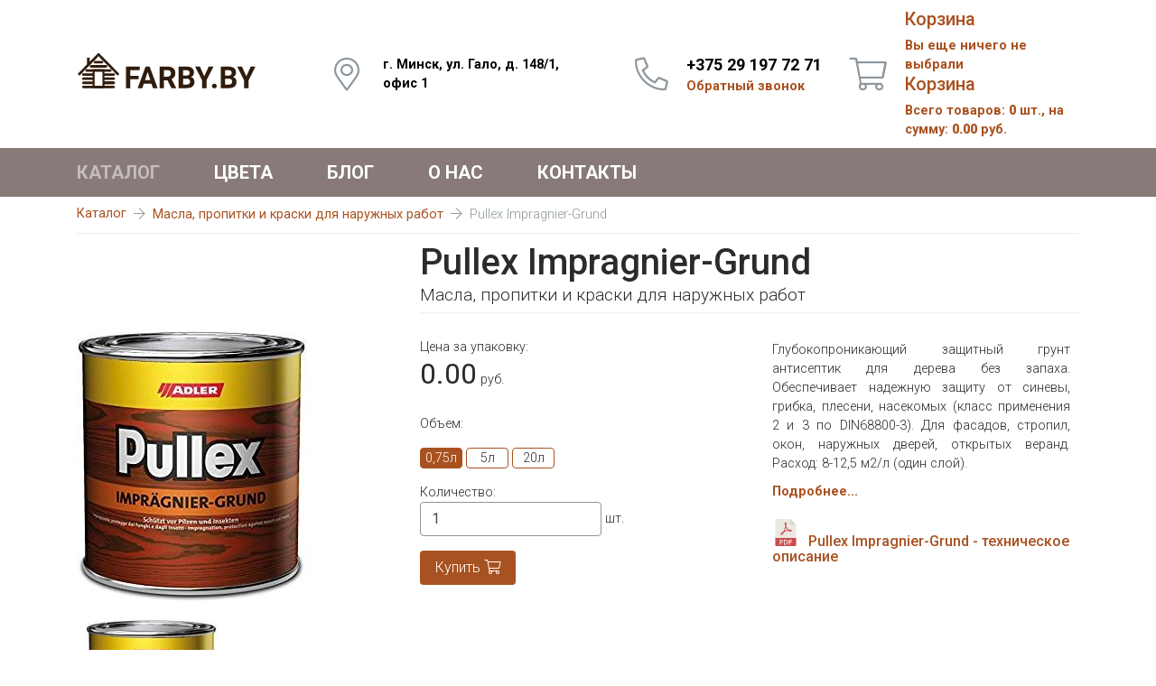

--- FILE ---
content_type: text/html; charset=UTF-8
request_url: https://farby.by/katalog/propitki-i-kraski-dlya-naruzhnyix-rabot/pullex-impragnier-grund-(farblos)
body_size: 65126
content:
<!DOCTYPE html>
<html lang="ru-RU">
<head>
    <meta charset="utf-8">
    <meta http-equiv="X-UA-Compatible" content="IE=edge">
    <meta name="viewport" content="width=device-width, initial-scale=1, shrink-to-fit=no"><!---->
    <meta name="description" content="Проверенный и надежный грунт для дерева перед покраской для наружных работ. Глубоко проникает в древесину, обеспечивая длительную защиту. Успешно используется против большинства видов плесневого грибка, водорослей и мхов.">
    <meta name="keywords" content="" />
    <meta name="yandex-verification" content="471ca415d8477bcb" />
    <base href="/" />
    <title>Грунтовка для дерева для наружных работ купить в Минске</title>
    <link rel="icon" type="image/png" href="favicon.png">
    
    <link href="https://farby.by/web/css/style.css" rel="stylesheet">

    <script src="web/js/jquery.js"></script>
    <script src="web/js/tether.min.js"></script>
    
   <!-- Yandex.Metrika counter -->
<script type="text/javascript" >
   (function(m,e,t,r,i,k,a){ m[i]=m[i]||function(){ (m[i].a=m[i].a||[]).push(arguments)};
   m[i].l=1*new Date();k=e.createElement(t),a=e.getElementsByTagName(t)[0],k.async=1,k.src=r,a.parentNode.insertBefore(k,a)})
   (window, document, "script", "https://mc.yandex.ru/metrika/tag.js", "ym");

   ym(51760892, "init", { 
        id:51760892,
        clickmap:true,
        trackLinks:true,
        accurateTrackBounce:true,
        webvisor:true
   });
</script>
<noscript><div><img src="https://mc.yandex.ru/watch/51760892" style="position:absolute; left:-9999px;" alt="" /></div></noscript>
<!-- /Yandex.Metrika counter -->
    <!-- Global site tag (gtag.js) - Google Analytics -->
    <script async src="https://www.googletagmanager.com/gtag/js?id=UA-131483598-1"></script>
    <script>
      window.dataLayer = window.dataLayer || [];
      function gtag(){ dataLayer.push(arguments);}
      gtag('js', new Date());
    
      gtag('config', 'UA-131483598-1');
    </script>
    <!--[if lt IE 9]>
    <script src="https://oss.maxcdn.com/libs/html5shiv/3.7.0/html5shiv.js"></script>
    <script src="https://oss.maxcdn.com/libs/respond.js/1.4.2/respond.min.js"></script>
    <![endif]-->
    <!-- Google Tag Manager -->
<script>(function(w,d,s,l,i){ w[l]=w[l]||[];w[l].push({ 'gtm.start':
new Date().getTime(),event:'gtm.js'});var f=d.getElementsByTagName(s)[0],
j=d.createElement(s),dl=l!='dataLayer'?'&l='+l:'';j.async=true;j.src=
'https://www.googletagmanager.com/gtm.js?id='+i+dl;f.parentNode.insertBefore(j,f);
})(window,document,'script','dataLayer','GTM-NLPH7XM');</script>
<!-- End Google Tag Manager -->
<link rel="stylesheet" href="/assets/components/minishop2/css/web/s.default.css?v=667ec14321" type="text/css" />
<link rel="stylesheet" href="/assets/components/minishop2/css/web/lib/jquery.jgrowl.min.css" type="text/css" />
<script>miniShop2Config = {"close_all_message":"\u0437\u0430\u043a\u0440\u044b\u0442\u044c \u0432\u0441\u0435","cssUrl":"\/assets\/components\/minishop2\/css\/web\/","jsUrl":"\/assets\/components\/minishop2\/js\/web\/","actionUrl":"\/assets\/components\/minishop2\/action.php","ctx":"web","price_format":[2,"."," "],"price_format_no_zeros":false,"weight_format":[3,"."," "],"weight_format_no_zeros":true};</script>
<link rel="stylesheet" href="/assets/components/msoptionsprice/css/web/default.css" type="text/css" />
<script type="text/javascript">msOptionsPriceConfig={"assetsBaseUrl":"\/assets\/","assetsUrl":"\/assets\/components\/msoptionsprice\/","actionUrl":"\/assets\/components\/msoptionsprice\/action.php","allow_zero_cost":true,"allow_zero_old_cost":true,"allow_zero_mass":true,"allow_zero_article":true,"allow_zero_count":true,"allow_remains":false,"miniShop2":{"version":"3.0.7-pl"},"ctx":"web"};</script>
<link rel="stylesheet" href="web/css/jgrowl.css" type="text/css" />
</head>
<body class="">
    <!-- Google Tag Manager (noscript) -->
<noscript><iframe src="https://www.googletagmanager.com/ns.html?id=GTM-NLPH7XM"
height="0" width="0" style="display:none;visibility:hidden"></iframe></noscript>
<!-- End Google Tag Manager (noscript) -->

<div class="header">
    <div class="container">
        <div class="row">
            <div class="col-lg-3 logo d-flex align-items-center">
                <a href="/"><img src="images/logo.svg" alt=""/></a>
                
                
                <div class="m-menu d-flex justify-content-end align-items-end hidden-md-up">
                    <button class="navbar-toggler m_info_b" type="button">
                        <i class="fal fa-info"></i>
                        <strong class="ms2_total_count _m">0</strong>
                    </button>
                    <button class="navbar-toggler" type="button" data-toggle="collapse" data-target="#navbarCollapse" aria-controls="navbarCollapse" aria-expanded="false" aria-label="Toggle navigation"><i class="fal fa-bars"></i>
                    </button>
                </div>
                
            </div>
            <div class="col-lg-9 m_info">
                <div class="row">
                    <div class="col-md-4 adres d-flex justify-content-end align-items-center">
                        
                        <div class="_map">
                            <a href="contacts">
                                <img src="images/header_map.png">
                            </a>
                        </div>
                        <i class="fal fa-map-marker-alt"></i>
                        <ul>
                            <li>г. Минск, ул. Гало, д. 148/1, офис 1</li>
                        </ul>
                    </div>
                    <div class="col-md-4 phones d-flex justify-content-end align-items-center">
                        <ul class="d-flex flex-column">
                            <li class="_phone"><a class="md-disabled" href="tel:+375 29 197 72 71" aria-disabled = "true">+375 29 197 72 71</a></li>
                            <li>
                                <a href="#" class="call_back_button" data-toggle="modal" data-target="#modal_call_back">
          Обратный звонок
        </a>
                            </li>
                        </ul>
                    </div>
                    <div class="col-md-4 cart d-flex justify-content-end align-items-center">
                        <a href="cart">
                        <div id="msMiniCart" class="">
    <div class="empty">
        <div class="h5"><i class="glyphicon glyphicon-shopping-cart"></i> Корзина</div>
        Вы еще ничего не выбрали    </div>
    <div class="not_empty">
        <div class="h5"><i class="glyphicon glyphicon-shopping-cart"></i> Корзина</div>
        Всего товаров: <strong class="ms2_total_count">0</strong> шт.,
        на сумму: <strong class="ms2_total_cost">0.00</strong> руб.    </div>
</div></a>
                    </div>
                </div>
                    
            </div>
                
        </div>
    </div>
</div>

<div class="main_menu">
    <nav class="navbar navbar-toggleable-sm navbar-inverse bg-blue mb-2">
        <div class="container">
            
            
            <div class="collapse navbar-collapse d-md-block" id="navbarCollapse">
                <ul class="nav navbar-nav mr-auto"><li class="nav-item first dropdown active"><a class="nav-link" href="katalog" >Каталог</a><div class="dropdown-menu"><ul class=""><li class="nav-item first active"><a class="nav-link" href="katalog/propitki-i-kraski-dlya-naruzhnyix-rabot" >Масла, пропитки и краски для наружных работ</a></li><li class="nav-item"><a class="nav-link" href="katalog/propitki-i-kraski-dlya-vnutrennix-rabot" >Масла и пропитки для внутренних работ</a></li><li class="nav-item"><a class="nav-link" href="katalog/shovnyij-germetik-dlya-dereva" >Шовный герметик для дерева</a></li><li class="nav-item"><a class="nav-link" href="katalog/interernyie-kraski" >Интерьерные краски</a></li><li class="nav-item"><a class="nav-link" href="katalog/fasadnyie-kraski" >Фасадные краски</a></li><li class="nav-item"><a class="nav-link" href="katalog/kleya-dlya-parketa" >Клея для паркета</a></li><li class="nav-item"><a class="nav-link" href="katalog/propitki-dlya-kamnya" >Пропитки для камня</a></li><li class="nav-item last"><a class="nav-link" href="katalog/soputstvuyushhie-tovaryi" >Сопутствующие товары</a></li></ul></div></li><li class="nav-item"><a class="nav-link" href="colors" >Цвета</a></li><li class="nav-item"><a class="nav-link" href="blog" >Блог</a></li><li class="nav-item"><a class="nav-link" href="o-nas" >О нас</a></li><li class="nav-item last"><a class="nav-link" href="contacts" >Контакты</a></li></ul>
            </div>
        </div>
    </nav>
</div>


<div class="container">
    <ol class="breadcrumb"><li class="breadcrumb-item"><a href="katalog">Каталог</a></li><li class="breadcrumb-item"><a href="katalog/propitki-i-kraski-dlya-naruzhnyix-rabot">Масла, пропитки и краски для наружных работ</a></li><li class="breadcrumb-item active">Pullex Impragnier-Grund</li></ol>
</div>


<div class="container">
    
<div id="msProduct" class="">
    <div class="row">
        <div class="col-md-4"></div>
        <div class="col-md-8">
            <div class="_h1">
                <h1>Pullex Impragnier-Grund</h1>
                <div class="_descr">Масла, пропитки и краски для наружных работ</div>
            </div>
        </div>
    </div>
        
    <form class="form-horizontal ms2_form msoptionsprice-product" method="post">
    
    <div class="row">
        <div class="col-md-4">
            <div id="msGallery">
    
            <div class="slider-for">
                            <a href="/images/products/32/pullex-impragnier-grund2.jpg" data-fancybox="images" data-caption="Pullex Impragnier-Grund">
                    <img src="/images/products/32/w420/pullex-impragnier-grund2.jpg" alt="Антисептик для дерева Pullex Impragnier Grund" title="">
                </a>
                    </div>
        
    
     
        <div class="slider-nav">
                                <img src="/images/products/32/w150/pullex-impragnier-grund2.jpg" alt="Антисептик для дерева Pullex Impragnier Grund" title="">
                    </div>
        
</div>
        </div>
        <div class="col-md-4">
            
            
                <input type="hidden" name="id" value="32"/>
                
                <div class="form-group">
                    <div class="form-control-static">
                        Цена за упаковку: <br>
                        <span class='msoptionsprice-cost msoptionsprice-32'>0.00</span> 
                        руб.
                        
                        
                    </div>
                </div>
                
                
                
                                
                <div class="mb-3">
                    <div class="">Объем:</div>
                        <div class="mt-3">
        <div class="_op_radio">
                                    <input checked name="options[size]" id="option_0,75л_32" type="radio" value="0,75л">
                    <label for="option_0,75л_32">0,75л</label>
                                    <input  name="options[size]" id="option_5л_32" type="radio" value="5л">
                    <label for="option_5л_32">5л</label>
                                    <input  name="options[size]" id="option_20л_32" type="radio" value="20л">
                    <label for="option_20л_32">20л</label>
                        </div>
    </div>

                    
                </div>
                
                                
                    
                <div class="form-group form-inline">
                    <div class="">
                        <div class="">Количество:</div>
                        <input type="number" name="count" id="product_price" class="input-sm form-control" value="1"/>
                        шт.
                    </div>
                </div>
                
                <div class="form-group">
                    <div class="col-md-offset-2">
                        <button type="submit" class="btn btn-red" name="ms2_action" value="cart/add">
                            Купить <i class="fal fa-shopping-cart"></i>
                        </button>
                    </div>
                </div>
            
            
            
            
        </div>
        <div class="col-md-4">
            <div class="_block">
                <div class="_text">
                    Глубокопроникающий защитный грунт антисептик для дерева без запаха. Обеспечивает надежную защиту от синевы, грибка, плесени, насекомых (класс применения 2 и 3 по DIN68800-3). Для фасадов, стропил, окон, наружных дверей, открытых веранд. Расход: 8-12,5 м2/л (один слой).
                    <div class="_readmore">
                        <a class="ya" href="#descr">Подробнее...</a>
                    </div>
                </div>
                
                <div class="_download">
                    <h6 class="_item"><a target="_blanck" href="files/32_1ecb53.pdf"><i class="_pdf"><img src="images/pdf.svg"></i>Pullex Impragnier-Grund - техническое описание</a></h6>
                </div>
            </div>
        </div>
    </div>
    
    <div class="tads">
        <!-- Nav tabs -->
        <ul class="nav nav-tabs" role="tablist">
          <li class="nav-item">
            <a class="nav-link active" data-toggle="tab" href="#descr" role="tab">Описание</a>
          </li>
          
          
          
          <li class="nav-item">
            <a class="nav-link" data-toggle="tab" href="#dock" role="tab">Документация</a>
          </li>
        </ul>
        
        <!-- Tab panes -->
        <div class="tab-content">
            <div class="tab-pane active" id="descr" role="tabpanel">
                <table class="article-card">
<tbody>
<tr>
<td class="descr">Описание продукта</td>
<td>Проверенное и надежное средство для защиты древесины. Грунт глубоко проникает в структуру древесины, обеспечивая длительную защиту. Успешно используется против большинства видов плесневого грибка, водорослей и мхов.</td>
</tr>
<tr>
<td class="descr">Особые свойства</td>
<td class="text-value">
<ul>
<li>Защита от синевы и древесного грибка;</li>
<li>Активная защита против грибка, водорослей и мхов;</li>
<li>Профилактическая защита от насекомых;</li>
<li>Выравнивает впитывающую способность древесины;</li>
<li>Улучшает качество финишного лакокрасочного покрытия;</li>
<li>Глубоко проникает в древесину;</li>
<li>Обладает слабым запахом;</li>
<li>Легкое нанесение, не образует подтеков;</li>
<li>Увеличивает срок службы покрытия;</li>
<li>Надежная и длительная защита как на неповрежденной древесине, так и на древесине уже подверженной биологическому заражению (напр., синевой);</li>
</ul>
</td>
</tr>
<tr>
<td class="descr">Сфера применения</td>
<td class="text-value">
<ul>
<li>Деревянные дома;</li>
<li>Навесы;</li>
<li>Деревянные панели;</li>
<li>Обшивка;</li>
<li>Балконы;</li>
<li>Стропильные конструкции;</li>
<li>Деревянные заборы:</li>
<li>Окна, входные двери, и т.д.</li>
<li>Внутренняя отделка: стропильные конструкции.</li>
</ul>
</td>
</tr>
<tr>
<td class="descr">Высыхание</td>
<td class="text-value">
<p>Время высыхания до нанесения следующего слоя 12 часов при температуре помещения +20 °С</p>
</td>
</tr>
<tr>
<td class="descr">Расход</td>
<td class="text-value">Расход продукта зависит от способа нанесения, впитывающей способности древесины, а также от степени шлифовки основания. Расход продукта составляет примерно 80-125 мл/м<span>2</span>. Что соответствует выработке из 1 литра продукта 8-12 м<span>2</span> за каждый слой.</td>
</tr>
<tr>
<td class="descr">Способ нанесения</td>
<td class="text-value">
<p>Продукт наносится кистью, методом окунания или облива.</p>
</td>
</tr>
</tbody>
</table>
                
                
            </div>
            <div class="tab-pane" id="colors" role="tabpanel">
              
              <div class="form-group">
    <div class="colors_select row">
        <div class="_item col-md-3 col-6">
    <div class="control-label" data-toggle="modal" data-target="#1">
        
        <img src="images/colors/3/Бесцветный.jpg" alt="Бесцветный">
        <div class="_name">Бесцветный</div>
        
    </div>
    
    <div class="modals">
        <div class="modal csel fade" id="1" tabindex="-1" role="dialog" aria-hidden="true">
          <div class="modal-dialog" role="document">
            <div class="modal-content">
              <div class="modal-header">
                <button type="button" class="close" data-dismiss="modal" aria-label="Close">
                  <span class="fal fa-times" aria-hidden="true"></span>
                </button>
              </div>
              <div class="modal-body">
                
                <img src="images/colors/3/Бесцветный.jpg" alt="Бесцветный">
                <div class="modal-title h5">Бесцветный</div>
                
                <div class="_select">
    <label  data-color_name="Бесцветный" class="control-label" for="option_tab_1">
        <img class="d-none" src="images/colors/3/Бесцветный.jpg" alt="Бесцветный">
        <input name="color_ch" id="option_tab_1" value="Бесцветный" type="radio"><br>
        <span class="btn btn-red">Выбрать</span>
    </label>
</div>
                
              </div>
            </div>
          </div>
        </div>
    </div>
    
</div><div class="_item col-md-3 col-6">
    <div class="control-label" data-toggle="modal" data-target="#25">
        
        <img src="images/colors/3/LW_06_1_Kalkweiss.jpg" alt="LW 06/1 Kalkweiss">
        <div class="_name">LW 06/1 Kalkweiss</div>
        
    </div>
    
    <div class="modals">
        <div class="modal csel fade" id="25" tabindex="-1" role="dialog" aria-hidden="true">
          <div class="modal-dialog" role="document">
            <div class="modal-content">
              <div class="modal-header">
                <button type="button" class="close" data-dismiss="modal" aria-label="Close">
                  <span class="fal fa-times" aria-hidden="true"></span>
                </button>
              </div>
              <div class="modal-body">
                
                <img src="images/colors/3/LW_06_1_Kalkweiss.jpg" alt="LW 06/1 Kalkweiss">
                <div class="modal-title h5">LW 06/1 Kalkweiss</div>
                
                <div class="_select">
    <label  data-color_name="LW 06/1 Kalkweiss" class="control-label" for="option_tab_25">
        <img class="d-none" src="images/colors/3/LW_06_1_Kalkweiss.jpg" alt="LW 06/1 Kalkweiss">
        <input name="color_ch" id="option_tab_25" value="LW 06/1 Kalkweiss" type="radio"><br>
        <span class="btn btn-red">Выбрать</span>
    </label>
</div>
                
              </div>
            </div>
          </div>
        </div>
    </div>
    
</div><div class="_item col-md-3 col-6">
    <div class="control-label" data-toggle="modal" data-target="#24">
        
        <img src="images/colors/3/ST-06-1-Weisser-Tiger.jpg" alt="ST 06/1 Weisser Tiger">
        <div class="_name">ST 06/1 Weisser Tiger</div>
        
    </div>
    
    <div class="modals">
        <div class="modal csel fade" id="24" tabindex="-1" role="dialog" aria-hidden="true">
          <div class="modal-dialog" role="document">
            <div class="modal-content">
              <div class="modal-header">
                <button type="button" class="close" data-dismiss="modal" aria-label="Close">
                  <span class="fal fa-times" aria-hidden="true"></span>
                </button>
              </div>
              <div class="modal-body">
                
                <img src="images/colors/3/ST-06-1-Weisser-Tiger.jpg" alt="ST 06/1 Weisser Tiger">
                <div class="modal-title h5">ST 06/1 Weisser Tiger</div>
                
                <div class="_select">
    <label  data-color_name="ST 06/1 Weisser Tiger" class="control-label" for="option_tab_24">
        <img class="d-none" src="images/colors/3/ST-06-1-Weisser-Tiger.jpg" alt="ST 06/1 Weisser Tiger">
        <input name="color_ch" id="option_tab_24" value="ST 06/1 Weisser Tiger" type="radio"><br>
        <span class="btn btn-red">Выбрать</span>
    </label>
</div>
                
              </div>
            </div>
          </div>
        </div>
    </div>
    
</div><div class="_item col-md-3 col-6">
    <div class="control-label" data-toggle="modal" data-target="#2">
        
        <img src="images/colors/3/st_01_1_sunsun.jpg" alt="ST 01/1 SunSun">
        <div class="_name">ST 01/1 SunSun</div>
        
    </div>
    
    <div class="modals">
        <div class="modal csel fade" id="2" tabindex="-1" role="dialog" aria-hidden="true">
          <div class="modal-dialog" role="document">
            <div class="modal-content">
              <div class="modal-header">
                <button type="button" class="close" data-dismiss="modal" aria-label="Close">
                  <span class="fal fa-times" aria-hidden="true"></span>
                </button>
              </div>
              <div class="modal-body">
                
                <img src="images/colors/3/st_01_1_sunsun.jpg" alt="ST 01/1 SunSun">
                <div class="modal-title h5">ST 01/1 SunSun</div>
                
                <div class="_select">
    <label  data-color_name="ST 01/1 SunSun" class="control-label" for="option_tab_2">
        <img class="d-none" src="images/colors/3/st_01_1_sunsun.jpg" alt="ST 01/1 SunSun">
        <input name="color_ch" id="option_tab_2" value="ST 01/1 SunSun" type="radio"><br>
        <span class="btn btn-red">Выбрать</span>
    </label>
</div>
                
              </div>
            </div>
          </div>
        </div>
    </div>
    
</div><div class="_item col-md-3 col-6">
    <div class="control-label" data-toggle="modal" data-target="#3">
        
        <img src="images/colors/3/lw_01_1_weide.jpg" alt="LW 01/1 Weide">
        <div class="_name">LW 01/1 Weide</div>
        
    </div>
    
    <div class="modals">
        <div class="modal csel fade" id="3" tabindex="-1" role="dialog" aria-hidden="true">
          <div class="modal-dialog" role="document">
            <div class="modal-content">
              <div class="modal-header">
                <button type="button" class="close" data-dismiss="modal" aria-label="Close">
                  <span class="fal fa-times" aria-hidden="true"></span>
                </button>
              </div>
              <div class="modal-body">
                
                <img src="images/colors/3/lw_01_1_weide.jpg" alt="LW 01/1 Weide">
                <div class="modal-title h5">LW 01/1 Weide</div>
                
                <div class="_select">
    <label  data-color_name="LW 01/1 Weide" class="control-label" for="option_tab_3">
        <img class="d-none" src="images/colors/3/lw_01_1_weide.jpg" alt="LW 01/1 Weide">
        <input name="color_ch" id="option_tab_3" value="LW 01/1 Weide" type="radio"><br>
        <span class="btn btn-red">Выбрать</span>
    </label>
</div>
                
              </div>
            </div>
          </div>
        </div>
    </div>
    
</div><div class="_item col-md-3 col-6">
    <div class="control-label" data-toggle="modal" data-target="#28">
        
        <img src="images/colors/3/ST-01_4_Lockenkopf.jpg" alt="ST 01/4 Lockenkopf">
        <div class="_name">ST 01/4 Lockenkopf</div>
        
    </div>
    
    <div class="modals">
        <div class="modal csel fade" id="28" tabindex="-1" role="dialog" aria-hidden="true">
          <div class="modal-dialog" role="document">
            <div class="modal-content">
              <div class="modal-header">
                <button type="button" class="close" data-dismiss="modal" aria-label="Close">
                  <span class="fal fa-times" aria-hidden="true"></span>
                </button>
              </div>
              <div class="modal-body">
                
                <img src="images/colors/3/ST-01_4_Lockenkopf.jpg" alt="ST 01/4 Lockenkopf">
                <div class="modal-title h5">ST 01/4 Lockenkopf</div>
                
                <div class="_select">
    <label  data-color_name="ST 01/4 Lockenkopf" class="control-label" for="option_tab_28">
        <img class="d-none" src="images/colors/3/ST-01_4_Lockenkopf.jpg" alt="ST 01/4 Lockenkopf">
        <input name="color_ch" id="option_tab_28" value="ST 01/4 Lockenkopf" type="radio"><br>
        <span class="btn btn-red">Выбрать</span>
    </label>
</div>
                
              </div>
            </div>
          </div>
        </div>
    </div>
    
</div><div class="_item col-md-3 col-6">
    <div class="control-label" data-toggle="modal" data-target="#5">
        
        <img src="images/colors/3/lw_01_3_larche.jpg" alt="LW 01/3 Larche">
        <div class="_name">LW 01/3 Larche</div>
        
    </div>
    
    <div class="modals">
        <div class="modal csel fade" id="5" tabindex="-1" role="dialog" aria-hidden="true">
          <div class="modal-dialog" role="document">
            <div class="modal-content">
              <div class="modal-header">
                <button type="button" class="close" data-dismiss="modal" aria-label="Close">
                  <span class="fal fa-times" aria-hidden="true"></span>
                </button>
              </div>
              <div class="modal-body">
                
                <img src="images/colors/3/lw_01_3_larche.jpg" alt="LW 01/3 Larche">
                <div class="modal-title h5">LW 01/3 Larche</div>
                
                <div class="_select">
    <label  data-color_name="LW 01/3 Larche" class="control-label" for="option_tab_5">
        <img class="d-none" src="images/colors/3/lw_01_3_larche.jpg" alt="LW 01/3 Larche">
        <input name="color_ch" id="option_tab_5" value="LW 01/3 Larche" type="radio"><br>
        <span class="btn btn-red">Выбрать</span>
    </label>
</div>
                
              </div>
            </div>
          </div>
        </div>
    </div>
    
</div><div class="_item col-md-3 col-6">
    <div class="control-label" data-toggle="modal" data-target="#4">
        
        <img src="images/colors/3/lw_01_2_eiche.jpg" alt="LW 01/2 Eiche">
        <div class="_name">LW 01/2 Eiche</div>
        
    </div>
    
    <div class="modals">
        <div class="modal csel fade" id="4" tabindex="-1" role="dialog" aria-hidden="true">
          <div class="modal-dialog" role="document">
            <div class="modal-content">
              <div class="modal-header">
                <button type="button" class="close" data-dismiss="modal" aria-label="Close">
                  <span class="fal fa-times" aria-hidden="true"></span>
                </button>
              </div>
              <div class="modal-body">
                
                <img src="images/colors/3/lw_01_2_eiche.jpg" alt="LW 01/2 Eiche">
                <div class="modal-title h5">LW 01/2 Eiche</div>
                
                <div class="_select">
    <label  data-color_name="LW 01/2 Eiche" class="control-label" for="option_tab_4">
        <img class="d-none" src="images/colors/3/lw_01_2_eiche.jpg" alt="LW 01/2 Eiche">
        <input name="color_ch" id="option_tab_4" value="LW 01/2 Eiche" type="radio"><br>
        <span class="btn btn-red">Выбрать</span>
    </label>
</div>
                
              </div>
            </div>
          </div>
        </div>
    </div>
    
</div><div class="_item col-md-3 col-6">
    <div class="control-label" data-toggle="modal" data-target="#6">
        
        <img src="images/colors/3/lw_01_4_kiefer.jpg" alt="LW 01/4 Kiefer">
        <div class="_name">LW 01/4 Kiefer</div>
        
    </div>
    
    <div class="modals">
        <div class="modal csel fade" id="6" tabindex="-1" role="dialog" aria-hidden="true">
          <div class="modal-dialog" role="document">
            <div class="modal-content">
              <div class="modal-header">
                <button type="button" class="close" data-dismiss="modal" aria-label="Close">
                  <span class="fal fa-times" aria-hidden="true"></span>
                </button>
              </div>
              <div class="modal-body">
                
                <img src="images/colors/3/lw_01_4_kiefer.jpg" alt="LW 01/4 Kiefer">
                <div class="modal-title h5">LW 01/4 Kiefer</div>
                
                <div class="_select">
    <label  data-color_name="LW 01/4 Kiefer" class="control-label" for="option_tab_6">
        <img class="d-none" src="images/colors/3/lw_01_4_kiefer.jpg" alt="LW 01/4 Kiefer">
        <input name="color_ch" id="option_tab_6" value="LW 01/4 Kiefer" type="radio"><br>
        <span class="btn btn-red">Выбрать</span>
    </label>
</div>
                
              </div>
            </div>
          </div>
        </div>
    </div>
    
</div><div class="_item col-md-3 col-6">
    <div class="control-label" data-toggle="modal" data-target="#7">
        
        <img src="images/colors/3/LW015Teak.png" alt="LW 01/5 Teak">
        <div class="_name">LW 01/5 Teak</div>
        
    </div>
    
    <div class="modals">
        <div class="modal csel fade" id="7" tabindex="-1" role="dialog" aria-hidden="true">
          <div class="modal-dialog" role="document">
            <div class="modal-content">
              <div class="modal-header">
                <button type="button" class="close" data-dismiss="modal" aria-label="Close">
                  <span class="fal fa-times" aria-hidden="true"></span>
                </button>
              </div>
              <div class="modal-body">
                
                <img src="images/colors/3/LW015Teak.png" alt="LW 01/5 Teak">
                <div class="modal-title h5">LW 01/5 Teak</div>
                
                <div class="_select">
    <label  data-color_name="LW 01/5 Teak" class="control-label" for="option_tab_7">
        <img class="d-none" src="images/colors/3/LW015Teak.png" alt="LW 01/5 Teak">
        <input name="color_ch" id="option_tab_7" value="LW 01/5 Teak" type="radio"><br>
        <span class="btn btn-red">Выбрать</span>
    </label>
</div>
                
              </div>
            </div>
          </div>
        </div>
    </div>
    
</div><div class="_item col-md-3 col-6">
    <div class="control-label" data-toggle="modal" data-target="#8">
        
        <img src="images/colors/3/50559_Kastanie.jpg" alt="50559 Kastanie">
        <div class="_name">50559 Kastanie</div>
        
    </div>
    
    <div class="modals">
        <div class="modal csel fade" id="8" tabindex="-1" role="dialog" aria-hidden="true">
          <div class="modal-dialog" role="document">
            <div class="modal-content">
              <div class="modal-header">
                <button type="button" class="close" data-dismiss="modal" aria-label="Close">
                  <span class="fal fa-times" aria-hidden="true"></span>
                </button>
              </div>
              <div class="modal-body">
                
                <img src="images/colors/3/50559_Kastanie.jpg" alt="50559 Kastanie">
                <div class="modal-title h5">50559 Kastanie</div>
                
                <div class="_select">
    <label  data-color_name="50559 Kastanie" class="control-label" for="option_tab_8">
        <img class="d-none" src="images/colors/3/50559_Kastanie.jpg" alt="50559 Kastanie">
        <input name="color_ch" id="option_tab_8" value="50559 Kastanie" type="radio"><br>
        <span class="btn btn-red">Выбрать</span>
    </label>
</div>
                
              </div>
            </div>
          </div>
        </div>
    </div>
    
</div><div class="_item col-md-3 col-6">
    <div class="control-label" data-toggle="modal" data-target="#27">
        
        <img src="images/colors/3/ST-03_4_Yoga.jpg" alt="ST 03/4 Yoga">
        <div class="_name">ST 03/4 Yoga</div>
        
    </div>
    
    <div class="modals">
        <div class="modal csel fade" id="27" tabindex="-1" role="dialog" aria-hidden="true">
          <div class="modal-dialog" role="document">
            <div class="modal-content">
              <div class="modal-header">
                <button type="button" class="close" data-dismiss="modal" aria-label="Close">
                  <span class="fal fa-times" aria-hidden="true"></span>
                </button>
              </div>
              <div class="modal-body">
                
                <img src="images/colors/3/ST-03_4_Yoga.jpg" alt="ST 03/4 Yoga">
                <div class="modal-title h5">ST 03/4 Yoga</div>
                
                <div class="_select">
    <label  data-color_name="ST 03/4 Yoga" class="control-label" for="option_tab_27">
        <img class="d-none" src="images/colors/3/ST-03_4_Yoga.jpg" alt="ST 03/4 Yoga">
        <input name="color_ch" id="option_tab_27" value="ST 03/4 Yoga" type="radio"><br>
        <span class="btn btn-red">Выбрать</span>
    </label>
</div>
                
              </div>
            </div>
          </div>
        </div>
    </div>
    
</div><div class="_item col-md-3 col-6">
    <div class="control-label" data-toggle="modal" data-target="#9">
        
        <img src="images/colors/3/sipo_50421.jpg" alt="50560 Sipo">
        <div class="_name">50560 Sipo</div>
        
    </div>
    
    <div class="modals">
        <div class="modal csel fade" id="9" tabindex="-1" role="dialog" aria-hidden="true">
          <div class="modal-dialog" role="document">
            <div class="modal-content">
              <div class="modal-header">
                <button type="button" class="close" data-dismiss="modal" aria-label="Close">
                  <span class="fal fa-times" aria-hidden="true"></span>
                </button>
              </div>
              <div class="modal-body">
                
                <img src="images/colors/3/sipo_50421.jpg" alt="50560 Sipo">
                <div class="modal-title h5">50560 Sipo</div>
                
                <div class="_select">
    <label  data-color_name="50560 Sipo" class="control-label" for="option_tab_9">
        <img class="d-none" src="images/colors/3/sipo_50421.jpg" alt="50560 Sipo">
        <input name="color_ch" id="option_tab_9" value="50560 Sipo" type="radio"><br>
        <span class="btn btn-red">Выбрать</span>
    </label>
</div>
                
              </div>
            </div>
          </div>
        </div>
    </div>
    
</div><div class="_item col-md-3 col-6">
    <div class="control-label" data-toggle="modal" data-target="#10">
        
        <img src="images/colors/3/lw_02_3_nuss_1.jpg" alt="LW 02/3 Nuss">
        <div class="_name">LW 02/3 Nuss</div>
        
    </div>
    
    <div class="modals">
        <div class="modal csel fade" id="10" tabindex="-1" role="dialog" aria-hidden="true">
          <div class="modal-dialog" role="document">
            <div class="modal-content">
              <div class="modal-header">
                <button type="button" class="close" data-dismiss="modal" aria-label="Close">
                  <span class="fal fa-times" aria-hidden="true"></span>
                </button>
              </div>
              <div class="modal-body">
                
                <img src="images/colors/3/lw_02_3_nuss_1.jpg" alt="LW 02/3 Nuss">
                <div class="modal-title h5">LW 02/3 Nuss</div>
                
                <div class="_select">
    <label  data-color_name="LW 02/3 Nuss" class="control-label" for="option_tab_10">
        <img class="d-none" src="images/colors/3/lw_02_3_nuss_1.jpg" alt="LW 02/3 Nuss">
        <input name="color_ch" id="option_tab_10" value="LW 02/3 Nuss" type="radio"><br>
        <span class="btn btn-red">Выбрать</span>
    </label>
</div>
                
              </div>
            </div>
          </div>
        </div>
    </div>
    
</div><div class="_item col-md-3 col-6">
    <div class="control-label" data-toggle="modal" data-target="#11">
        
        <img src="images/colors/3/lw_02_4_palisander.jpg" alt="LW 02/4 Palisander">
        <div class="_name">LW 02/4 Palisander</div>
        
    </div>
    
    <div class="modals">
        <div class="modal csel fade" id="11" tabindex="-1" role="dialog" aria-hidden="true">
          <div class="modal-dialog" role="document">
            <div class="modal-content">
              <div class="modal-header">
                <button type="button" class="close" data-dismiss="modal" aria-label="Close">
                  <span class="fal fa-times" aria-hidden="true"></span>
                </button>
              </div>
              <div class="modal-body">
                
                <img src="images/colors/3/lw_02_4_palisander.jpg" alt="LW 02/4 Palisander">
                <div class="modal-title h5">LW 02/4 Palisander</div>
                
                <div class="_select">
    <label  data-color_name="LW 02/4 Palisander" class="control-label" for="option_tab_11">
        <img class="d-none" src="images/colors/3/lw_02_4_palisander.jpg" alt="LW 02/4 Palisander">
        <input name="color_ch" id="option_tab_11" value="LW 02/4 Palisander" type="radio"><br>
        <span class="btn btn-red">Выбрать</span>
    </label>
</div>
                
              </div>
            </div>
          </div>
        </div>
    </div>
    
</div><div class="_item col-md-3 col-6">
    <div class="control-label" data-toggle="modal" data-target="#12">
        
        <img src="images/colors/3/LW032Gallery.png" alt="LW 03/2 Gallery">
        <div class="_name">LW 03/2 Gallery</div>
        
    </div>
    
    <div class="modals">
        <div class="modal csel fade" id="12" tabindex="-1" role="dialog" aria-hidden="true">
          <div class="modal-dialog" role="document">
            <div class="modal-content">
              <div class="modal-header">
                <button type="button" class="close" data-dismiss="modal" aria-label="Close">
                  <span class="fal fa-times" aria-hidden="true"></span>
                </button>
              </div>
              <div class="modal-body">
                
                <img src="images/colors/3/LW032Gallery.png" alt="LW 03/2 Gallery">
                <div class="modal-title h5">LW 03/2 Gallery</div>
                
                <div class="_select">
    <label  data-color_name="LW 03/2 Gallery" class="control-label" for="option_tab_12">
        <img class="d-none" src="images/colors/3/LW032Gallery.png" alt="LW 03/2 Gallery">
        <input name="color_ch" id="option_tab_12" value="LW 03/2 Gallery" type="radio"><br>
        <span class="btn btn-red">Выбрать</span>
    </label>
</div>
                
              </div>
            </div>
          </div>
        </div>
    </div>
    
</div><div class="_item col-md-3 col-6">
    <div class="control-label" data-toggle="modal" data-target="#13">
        
        <img src="images/colors/3/afzelia_50422.jpg" alt="50561 Afzelia">
        <div class="_name">50561 Afzelia</div>
        
    </div>
    
    <div class="modals">
        <div class="modal csel fade" id="13" tabindex="-1" role="dialog" aria-hidden="true">
          <div class="modal-dialog" role="document">
            <div class="modal-content">
              <div class="modal-header">
                <button type="button" class="close" data-dismiss="modal" aria-label="Close">
                  <span class="fal fa-times" aria-hidden="true"></span>
                </button>
              </div>
              <div class="modal-body">
                
                <img src="images/colors/3/afzelia_50422.jpg" alt="50561 Afzelia">
                <div class="modal-title h5">50561 Afzelia</div>
                
                <div class="_select">
    <label  data-color_name="50561 Afzelia" class="control-label" for="option_tab_13">
        <img class="d-none" src="images/colors/3/afzelia_50422.jpg" alt="50561 Afzelia">
        <input name="color_ch" id="option_tab_13" value="50561 Afzelia" type="radio"><br>
        <span class="btn btn-red">Выбрать</span>
    </label>
</div>
                
              </div>
            </div>
          </div>
        </div>
    </div>
    
</div><div class="_item col-md-3 col-6">
    <div class="control-label" data-toggle="modal" data-target="#29">
        
        <img src="images/colors/3/ST-05_1_Rennmaus.jpg" alt="ST 05/1 Rennmaus">
        <div class="_name">ST 05/1 Rennmaus</div>
        
    </div>
    
    <div class="modals">
        <div class="modal csel fade" id="29" tabindex="-1" role="dialog" aria-hidden="true">
          <div class="modal-dialog" role="document">
            <div class="modal-content">
              <div class="modal-header">
                <button type="button" class="close" data-dismiss="modal" aria-label="Close">
                  <span class="fal fa-times" aria-hidden="true"></span>
                </button>
              </div>
              <div class="modal-body">
                
                <img src="images/colors/3/ST-05_1_Rennmaus.jpg" alt="ST 05/1 Rennmaus">
                <div class="modal-title h5">ST 05/1 Rennmaus</div>
                
                <div class="_select">
    <label  data-color_name="ST 05/1 Rennmaus" class="control-label" for="option_tab_29">
        <img class="d-none" src="images/colors/3/ST-05_1_Rennmaus.jpg" alt="ST 05/1 Rennmaus">
        <input name="color_ch" id="option_tab_29" value="ST 05/1 Rennmaus" type="radio"><br>
        <span class="btn btn-red">Выбрать</span>
    </label>
</div>
                
              </div>
            </div>
          </div>
        </div>
    </div>
    
</div><div class="_item col-md-3 col-6">
    <div class="control-label" data-toggle="modal" data-target="#30">
        
        <img src="images/colors/3/ST-09_2_Cornflakes.jpg" alt="ST 09/2 Cornflakes">
        <div class="_name">ST 09/2 Cornflakes</div>
        
    </div>
    
    <div class="modals">
        <div class="modal csel fade" id="30" tabindex="-1" role="dialog" aria-hidden="true">
          <div class="modal-dialog" role="document">
            <div class="modal-content">
              <div class="modal-header">
                <button type="button" class="close" data-dismiss="modal" aria-label="Close">
                  <span class="fal fa-times" aria-hidden="true"></span>
                </button>
              </div>
              <div class="modal-body">
                
                <img src="images/colors/3/ST-09_2_Cornflakes.jpg" alt="ST 09/2 Cornflakes">
                <div class="modal-title h5">ST 09/2 Cornflakes</div>
                
                <div class="_select">
    <label  data-color_name="ST 09/2 Cornflakes" class="control-label" for="option_tab_30">
        <img class="d-none" src="images/colors/3/ST-09_2_Cornflakes.jpg" alt="ST 09/2 Cornflakes">
        <input name="color_ch" id="option_tab_30" value="ST 09/2 Cornflakes" type="radio"><br>
        <span class="btn btn-red">Выбрать</span>
    </label>
</div>
                
              </div>
            </div>
          </div>
        </div>
    </div>
    
</div><div class="_item col-md-3 col-6">
    <div class="control-label" data-toggle="modal" data-target="#19">
        
        <img src="images/colors/3/st_06_5_nomade.jpg" alt="ST 06/5 Nomade">
        <div class="_name">ST 06/5 Nomade</div>
        
    </div>
    
    <div class="modals">
        <div class="modal csel fade" id="19" tabindex="-1" role="dialog" aria-hidden="true">
          <div class="modal-dialog" role="document">
            <div class="modal-content">
              <div class="modal-header">
                <button type="button" class="close" data-dismiss="modal" aria-label="Close">
                  <span class="fal fa-times" aria-hidden="true"></span>
                </button>
              </div>
              <div class="modal-body">
                
                <img src="images/colors/3/st_06_5_nomade.jpg" alt="ST 06/5 Nomade">
                <div class="modal-title h5">ST 06/5 Nomade</div>
                
                <div class="_select">
    <label  data-color_name="ST 06/5 Nomade" class="control-label" for="option_tab_19">
        <img class="d-none" src="images/colors/3/st_06_5_nomade.jpg" alt="ST 06/5 Nomade">
        <input name="color_ch" id="option_tab_19" value="ST 06/5 Nomade" type="radio"><br>
        <span class="btn btn-red">Выбрать</span>
    </label>
</div>
                
              </div>
            </div>
          </div>
        </div>
    </div>
    
</div><div class="_item col-md-3 col-6">
    <div class="control-label" data-toggle="modal" data-target="#22">
        
        <img src="images/colors/3/ST-04-2-Prinzessin-Leia.jpg" alt="ST 04/2 Prinzessin Leia">
        <div class="_name">ST 04/2 Prinzessin Leia</div>
        
    </div>
    
    <div class="modals">
        <div class="modal csel fade" id="22" tabindex="-1" role="dialog" aria-hidden="true">
          <div class="modal-dialog" role="document">
            <div class="modal-content">
              <div class="modal-header">
                <button type="button" class="close" data-dismiss="modal" aria-label="Close">
                  <span class="fal fa-times" aria-hidden="true"></span>
                </button>
              </div>
              <div class="modal-body">
                
                <img src="images/colors/3/ST-04-2-Prinzessin-Leia.jpg" alt="ST 04/2 Prinzessin Leia">
                <div class="modal-title h5">ST 04/2 Prinzessin Leia</div>
                
                <div class="_select">
    <label  data-color_name="ST 04/2 Prinzessin Leia" class="control-label" for="option_tab_22">
        <img class="d-none" src="images/colors/3/ST-04-2-Prinzessin-Leia.jpg" alt="ST 04/2 Prinzessin Leia">
        <input name="color_ch" id="option_tab_22" value="ST 04/2 Prinzessin Leia" type="radio"><br>
        <span class="btn btn-red">Выбрать</span>
    </label>
</div>
                
              </div>
            </div>
          </div>
        </div>
    </div>
    
</div><div class="_item col-md-3 col-6">
    <div class="control-label" data-toggle="modal" data-target="#18">
        
        <img src="images/colors/3/ST041Spok.png" alt="ST 04/1 Spok">
        <div class="_name">ST 04/1 Spok</div>
        
    </div>
    
    <div class="modals">
        <div class="modal csel fade" id="18" tabindex="-1" role="dialog" aria-hidden="true">
          <div class="modal-dialog" role="document">
            <div class="modal-content">
              <div class="modal-header">
                <button type="button" class="close" data-dismiss="modal" aria-label="Close">
                  <span class="fal fa-times" aria-hidden="true"></span>
                </button>
              </div>
              <div class="modal-body">
                
                <img src="images/colors/3/ST041Spok.png" alt="ST 04/1 Spok">
                <div class="modal-title h5">ST 04/1 Spok</div>
                
                <div class="_select">
    <label  data-color_name="ST 04/1 Spok" class="control-label" for="option_tab_18">
        <img class="d-none" src="images/colors/3/ST041Spok.png" alt="ST 04/1 Spok">
        <input name="color_ch" id="option_tab_18" value="ST 04/1 Spok" type="radio"><br>
        <span class="btn btn-red">Выбрать</span>
    </label>
</div>
                
              </div>
            </div>
          </div>
        </div>
    </div>
    
</div><div class="_item col-md-3 col-6">
    <div class="control-label" data-toggle="modal" data-target="#31">
        
        <img src="images/colors/3/ST-05_3_Kanguru.jpg" alt="ST 05/3 Kanguru">
        <div class="_name">ST 05/3 Kanguru</div>
        
    </div>
    
    <div class="modals">
        <div class="modal csel fade" id="31" tabindex="-1" role="dialog" aria-hidden="true">
          <div class="modal-dialog" role="document">
            <div class="modal-content">
              <div class="modal-header">
                <button type="button" class="close" data-dismiss="modal" aria-label="Close">
                  <span class="fal fa-times" aria-hidden="true"></span>
                </button>
              </div>
              <div class="modal-body">
                
                <img src="images/colors/3/ST-05_3_Kanguru.jpg" alt="ST 05/3 Kanguru">
                <div class="modal-title h5">ST 05/3 Kanguru</div>
                
                <div class="_select">
    <label  data-color_name="ST 05/3 Kanguru" class="control-label" for="option_tab_31">
        <img class="d-none" src="images/colors/3/ST-05_3_Kanguru.jpg" alt="ST 05/3 Kanguru">
        <input name="color_ch" id="option_tab_31" value="ST 05/3 Kanguru" type="radio"><br>
        <span class="btn btn-red">Выбрать</span>
    </label>
</div>
                
              </div>
            </div>
          </div>
        </div>
    </div>
    
</div><div class="_item col-md-3 col-6">
    <div class="control-label" data-toggle="modal" data-target="#15">
        
        <img src="images/colors/3/LW063Kaserne.png" alt="LW 06/3 Kaserne">
        <div class="_name">LW 06/3 Kaserne</div>
        
    </div>
    
    <div class="modals">
        <div class="modal csel fade" id="15" tabindex="-1" role="dialog" aria-hidden="true">
          <div class="modal-dialog" role="document">
            <div class="modal-content">
              <div class="modal-header">
                <button type="button" class="close" data-dismiss="modal" aria-label="Close">
                  <span class="fal fa-times" aria-hidden="true"></span>
                </button>
              </div>
              <div class="modal-body">
                
                <img src="images/colors/3/LW063Kaserne.png" alt="LW 06/3 Kaserne">
                <div class="modal-title h5">LW 06/3 Kaserne</div>
                
                <div class="_select">
    <label  data-color_name="LW 06/3 Kaserne" class="control-label" for="option_tab_15">
        <img class="d-none" src="images/colors/3/LW063Kaserne.png" alt="LW 06/3 Kaserne">
        <input name="color_ch" id="option_tab_15" value="LW 06/3 Kaserne" type="radio"><br>
        <span class="btn btn-red">Выбрать</span>
    </label>
</div>
                
              </div>
            </div>
          </div>
        </div>
    </div>
    
</div><div class="_item col-md-3 col-6">
    <div class="control-label" data-toggle="modal" data-target="#23">
        
        <img src="images/colors/3/ST_05_4_Silberrucken.jpg" alt="ST 05/4 Silberrucken">
        <div class="_name">ST 05/4 Silberrucken</div>
        
    </div>
    
    <div class="modals">
        <div class="modal csel fade" id="23" tabindex="-1" role="dialog" aria-hidden="true">
          <div class="modal-dialog" role="document">
            <div class="modal-content">
              <div class="modal-header">
                <button type="button" class="close" data-dismiss="modal" aria-label="Close">
                  <span class="fal fa-times" aria-hidden="true"></span>
                </button>
              </div>
              <div class="modal-body">
                
                <img src="images/colors/3/ST_05_4_Silberrucken.jpg" alt="ST 05/4 Silberrucken">
                <div class="modal-title h5">ST 05/4 Silberrucken</div>
                
                <div class="_select">
    <label  data-color_name="ST 05/4 Silberrucken" class="control-label" for="option_tab_23">
        <img class="d-none" src="images/colors/3/ST_05_4_Silberrucken.jpg" alt="ST 05/4 Silberrucken">
        <input name="color_ch" id="option_tab_23" value="ST 05/4 Silberrucken" type="radio"><br>
        <span class="btn btn-red">Выбрать</span>
    </label>
</div>
                
              </div>
            </div>
          </div>
        </div>
    </div>
    
</div><div class="_item col-md-3 col-6">
    <div class="control-label" data-toggle="modal" data-target="#16">
        
        <img src="images/colors/3/LW064Eisenstadt.png" alt="LW 06/4 Eisenstadt">
        <div class="_name">LW 06/4 Eisenstadt</div>
        
    </div>
    
    <div class="modals">
        <div class="modal csel fade" id="16" tabindex="-1" role="dialog" aria-hidden="true">
          <div class="modal-dialog" role="document">
            <div class="modal-content">
              <div class="modal-header">
                <button type="button" class="close" data-dismiss="modal" aria-label="Close">
                  <span class="fal fa-times" aria-hidden="true"></span>
                </button>
              </div>
              <div class="modal-body">
                
                <img src="images/colors/3/LW064Eisenstadt.png" alt="LW 06/4 Eisenstadt">
                <div class="modal-title h5">LW 06/4 Eisenstadt</div>
                
                <div class="_select">
    <label  data-color_name="LW 06/4 Eisenstadt" class="control-label" for="option_tab_16">
        <img class="d-none" src="images/colors/3/LW064Eisenstadt.png" alt="LW 06/4 Eisenstadt">
        <input name="color_ch" id="option_tab_16" value="LW 06/4 Eisenstadt" type="radio"><br>
        <span class="btn btn-red">Выбрать</span>
    </label>
</div>
                
              </div>
            </div>
          </div>
        </div>
    </div>
    
</div><div class="_item col-md-3 col-6">
    <div class="control-label" data-toggle="modal" data-target="#26">
        
        <img src="images/colors/3/ST-05-5-Puma.jpg" alt="ST 05/5 Puma">
        <div class="_name">ST 05/5 Puma</div>
        
    </div>
    
    <div class="modals">
        <div class="modal csel fade" id="26" tabindex="-1" role="dialog" aria-hidden="true">
          <div class="modal-dialog" role="document">
            <div class="modal-content">
              <div class="modal-header">
                <button type="button" class="close" data-dismiss="modal" aria-label="Close">
                  <span class="fal fa-times" aria-hidden="true"></span>
                </button>
              </div>
              <div class="modal-body">
                
                <img src="images/colors/3/ST-05-5-Puma.jpg" alt="ST 05/5 Puma">
                <div class="modal-title h5">ST 05/5 Puma</div>
                
                <div class="_select">
    <label  data-color_name="ST 05/5 Puma" class="control-label" for="option_tab_26">
        <img class="d-none" src="images/colors/3/ST-05-5-Puma.jpg" alt="ST 05/5 Puma">
        <input name="color_ch" id="option_tab_26" value="ST 05/5 Puma" type="radio"><br>
        <span class="btn btn-red">Выбрать</span>
    </label>
</div>
                
              </div>
            </div>
          </div>
        </div>
    </div>
    
</div><div class="_item col-md-3 col-6">
    <div class="control-label" data-toggle="modal" data-target="#14">
        
        <img src="images/colors/3/wenge_50423.jpg" alt="50562 Wenge">
        <div class="_name">50562 Wenge</div>
        
    </div>
    
    <div class="modals">
        <div class="modal csel fade" id="14" tabindex="-1" role="dialog" aria-hidden="true">
          <div class="modal-dialog" role="document">
            <div class="modal-content">
              <div class="modal-header">
                <button type="button" class="close" data-dismiss="modal" aria-label="Close">
                  <span class="fal fa-times" aria-hidden="true"></span>
                </button>
              </div>
              <div class="modal-body">
                
                <img src="images/colors/3/wenge_50423.jpg" alt="50562 Wenge">
                <div class="modal-title h5">50562 Wenge</div>
                
                <div class="_select">
    <label  data-color_name="50562 Wenge" class="control-label" for="option_tab_14">
        <img class="d-none" src="images/colors/3/wenge_50423.jpg" alt="50562 Wenge">
        <input name="color_ch" id="option_tab_14" value="50562 Wenge" type="radio"><br>
        <span class="btn btn-red">Выбрать</span>
    </label>
</div>
                
              </div>
            </div>
          </div>
        </div>
    </div>
    
</div>
    </div>
</div>
              
              </div>
            <div class="tab-pane" id="dock" role="tabpanel">
                <div class="download_dock _download">
                <div class="_item"><a target="_blanck" href="files/32_1ecb53.pdf"><i class="_pdf"><img src="images/pdf.svg"></i>Pullex Impragnier-Grund - техническое описание</a></div>
                </div>
            </div>
        </div>
    </div>
    
    </form>
        
</div>

</div>

<div class="footer">
    <div class="container">
        <div class="row">
            <div class="mb-3 col-md-6 col-lg-3">
                <div class="_s-item _s_item_1">
                    <div class="h3">Каталог</div>
                    <ul class=""><li class="first active"><a href="katalog/propitki-i-kraski-dlya-naruzhnyix-rabot" >Масла, пропитки и краски для наружных работ</a></li><li><a href="katalog/propitki-i-kraski-dlya-vnutrennix-rabot" >Масла и пропитки для внутренних работ</a></li><li><a href="katalog/shovnyij-germetik-dlya-dereva" >Шовный герметик для дерева</a></li><li><a href="katalog/interernyie-kraski" >Интерьерные краски</a></li><li><a href="katalog/fasadnyie-kraski" >Фасадные краски</a></li><li><a href="katalog/kleya-dlya-parketa" >Клея для паркета</a></li><li><a href="katalog/propitki-dlya-kamnya" >Пропитки для камня</a></li><li class="last"><a href="katalog/soputstvuyushhie-tovaryi" >Сопутствующие товары</a></li></ul>
                </div>
            </div>

            <div class="mb-3 col-md-6 col-lg-3">
                <div class="_s-item _s_item_2">
                    <div class="h3">График работы</div>
                    <ul class="">
                        <li>Пн - Пт - с 9:00 до 17:00</li><li>Сб - Вс - выходной</li>

                    </ul>
                </div>
            </div>

            <div class="mb-3 col-md-6 col-lg-3">
                <div class="_s-item _s_item_3">
                    <div class="h3">МЫ В СОЦ. СЕТЯХ</div>
                    <ul class="">
                        
                        <li><a target="_blank" title="Instagram" href="https://www.instagram.com/farby.by/"><i class="fab fa-instagram"></i></a></li>
<li><a target="_blank" title="Facebook" href="https://www.facebook.com/"><i class="fab fa-facebook-square"></i></a></li>

                    </ul>
                </div>
            </div>

            <div class="mb-3 col-md-6 col-lg-3">
                <div class="_s-item _s_item_4">
                    <div class="h3">КОНТАКТЫ</div>
                    <ul>
                        <li><span>Адрес:</span> г. Минск, ул. Гало, д. 148/1, офис 1</li>
                        <li><span></span> <small></small></li>
                        <li><span>e-mail:</span> info@farby.by</li>
                    </ul>
                    <ul>
<li><strong>Моб:</strong> <a class="md-disabled" href="tel:+375 (29) 197 72 71">+375 (29) 197 72 71</a></li>
<li><strong>тел./факс:</strong> +375 (17) 360 16 80</li>
</ul>
                </div>
            </div>






        </div>
    </div>
</div>

    <div class="modals">
    <div class="modal fade" id="modal_call_back" tabindex="-1" role="dialog" aria-hidden="true">
      <div class="modal-dialog" role="document">
        <div class="modal-content">
          <div class="modal-header">
            <div class="modal-title h5">Закажите обратный звонок</div>
            <button type="button" class="close" data-dismiss="modal" aria-label="Close">
              <span class="fal fa-times" aria-hidden="true"></span>
            </button>
          </div>
          <div class="modal-body">
            
            <form method="post" class="ajax_form" action="">

    <div class="form-group">
        <label class="col-form-label">Ваше имя:</label>
        <div class="">
            <span class="error_name"></span>
            <input name="name" autocomplete="off" class="form-control" type="text" value="">
        </div>
    </div>

    <div class="form-group">
        <label class="col-form-label">Номер телефона:</label>
        <div class="">
            <span class="error_phone"></span>
            <input name="phone" autocomplete="off" class="form-control" type="text" value="" >
            
            <input class="d-none" name="gt_subject" type="text" value="" >
            
        </div>
    </div>

    <div class="form-group">
        <label class="col-form-label">Сообщение:</label>
        <div class="">
            <span class="error_message"></span>
            <textarea name="message" class="form-control" rows="3"></textarea>
        </div>
    </div>
    
    <div class="text-right">
        <button type="submit" class="btn btn-red btn-cb btn_pt10">Отправить</button>
    </div>


	<input type="hidden" name="af_action" value="f53959c84a130f7169946b818e67dd56" />
</form>
            
          </div>
        </div>
      </div>
    </div>
</div>
    
    
    <script src="web/js/jqueryform.js"></script>
    <script src="web/js/bootstrap.min.js"></script>
    <script src="web/js/slick.min.js"></script>
    <script src="web/js/fancybox.min.js"></script>
    <script src="web/js/jquery.flexslider.js"></script>
    
    <script src="web/js/scripts.js?1769783166"></script>

<script src="/assets/components/minishop2/js/web/default.js?v=667ec14321"></script>
<script src="/assets/components/minishop2/js/web/lib/jquery.jgrowl.min.js"></script>
<script src="/assets/components/minishop2/js/web/message_settings.js"></script>
<script src="/assets/components/msoptionsprice/js/web/default.js"></script>
<script src="/assets/components/ajaxform/js/default.js"></script>
<script type="text/javascript">AjaxForm.initialize({"assetsUrl":"\/assets\/components\/ajaxform\/","actionUrl":"\/assets\/components\/ajaxform\/action.php","closeMessage":"\u0437\u0430\u043a\u0440\u044b\u0442\u044c \u0432\u0441\u0435","formSelector":"form.ajax_form","pageId":32});</script>
</body>
</html>

--- FILE ---
content_type: text/css
request_url: https://farby.by/web/css/style.css
body_size: 14389
content:
@import url("https://fonts.googleapis.com/css?family=Roboto:100,100i,300,300i,400,400i,500,500i,700,700i,900,900i&subset=cyrillic");@import url(modals.css);@import url(fontawesome-all.css);@import url(slick.css);@import url(bootstrap/bootstrap.css);@import url(fancybox.min.css);@import url(modals.css);.slider ._s-item,.text-page ._image{background-size:cover;background-repeat:no-repeat;background-position:center}.header .adres ul,.header .phones ul,.main_menu .navbar-nav li .dropdown-menu ul,.cb_sf .catalog_b ul,.footer ul,.contacts_page .contact_item.all_phones ul{margin:0;padding:0;list-style:none}a{color:#a95221}a:hover,a:focus,a:active{text-decoration:none;color:#877a79}h3,.h3{font-size:1.5rem;margin-bottom:0}h2,.h2{font-weight:400;font-size:3rem;margin-bottom:30px;color:#301c0c;border-bottom:3px solid #301c0c;padding-left:10px;padding-bottom:5px}.form-control,.btn{font-size:1rem;font-family:"Roboto", sans-serif}.form-control :hover,.btn :hover{border-color:transparent}.form-control.sc,.btn.sc{height:45px;width:55%}textarea{min-height:140px}.form-control{border-color:#8c969c !important}.btn{cursor:pointer;border-color:transparent !important;font-weight:300}.btn:hover,.btn:focus{border-color:transparent !important;opacity:0.9}.btn-red{background-color:#a95221;color:#ffffff}.btn-cb:after{font-family:"Font Awesome 5 Pro";content:"\f0e0";margin-left:15px}.btn_pt10{padding:10px 18px}.btn-sm{padding:10px 15px}.btn-sm:after{font-family:"Font Awesome 5 Pro";content:"\f060";margin-left:10px}select.form-control:not([size]):not([multiple]){height:inherit}.header{margin:10px 0}.header .logo{font-size:2rem;font-weight:500}.header .logo img{width:200px}.header .logo a{color:#877a79;text-transform:uppercase}.header .m_info{font-weight:bold;color:#000000}.header .col-md-4:before{font-family:"Font Awesome 5 Pro";font-size:37px;font-weight:100;margin-right:20px;color:#8c969c}.header .adres{position:relative}.header .adres ul{text-align:left}.header .adres ._map{display:none;z-index:100;bottom:-290px;position:absolute;right:-145px}.header .adres ._map.show{display:block}.header .adres i:before{font-size:37px;color:#8c969c;margin-right:10px;min-width:44px;display:block}.header .phones:before{font-family:"Font Awesome 5 Pro";content:"\f095";transform:scale(-1, 1)}.header .phones .call_back_button{color:#a95221;font-weight:bold;text-decoration:none}.header .phones ._phone{font-size:1.13rem}.header .cart:before{content:"\f07a"}.header .m-menu{width:100%}.header .m-menu button{margin-left:5px;position:relative}.header .m-menu button ._m{position:absolute;top:-5px;right:-5px;background:#a95221;color:white;border-radius:5px;padding:4px;font-size:.8rem}.header .m-menu .fa{font-size:31px;color:#a95221}@media only screen and (max-width: 767px){.header .col-md-4{justify-content:flex-start !important;margin-bottom:5px}.header .m_info{display:none}}.main_menu .navbar-nav li{margin:0 10px}.main_menu .navbar-nav li:first-child{margin-left:0}.main_menu .navbar-nav li:first-child a{padding-left:0 !important}.main_menu .navbar-nav li a{color:#fff !important;font-weight:bold;font-size:1.25rem;text-transform:uppercase;padding:12px 20px !important}.main_menu .navbar-nav li:hover a,.main_menu .navbar-nav li.active a{color:rgba(255,255,255,0.5) !important}.main_menu .navbar-nav li .dropdown-menu{width:230px;border:0;padding:0;margin:0}.main_menu .navbar-nav li .dropdown-menu ul{background:#877a79;margin-top:9px;border-radius:5px;padding:0 10px}.main_menu .navbar-nav li .dropdown-menu ul li{margin:0}.main_menu .navbar-nav li .dropdown-menu ul li a{padding:10px 0 !important;color:#fff !important;font-size:16px;text-transform:none;border-bottom:1px solid #301c0c}.main_menu .navbar-nav li .dropdown-menu ul li.active a,.main_menu .navbar-nav li .dropdown-menu ul li:hover a,.main_menu .navbar-nav li .dropdown-menu ul li:focus a{color:rgba(255,255,255,0.5) !important}.main_menu .navbar-nav li .dropdown-menu ul li:last-child a{border:none}.main_menu .navbar-nav li .dropdown-menu:before{content:" ";position:absolute;left:25px;width:0;height:0;border-style:solid;border-width:0 7.5px 9px 7.5px;border-color:transparent transparent #877a79 transparent}@media only screen and (max-width: 767px){.main_menu .navbar-nav li{margin:auto}.main_menu .navbar-nav li:first-child{margin-left:10px}.main_menu .navbar-nav li:first-child a{padding-left:20px !important}.main_menu .navbar-nav li .dropdown-menu{display:none !important}}.cb_sf .catalog_b{border-radius:5px}.cb_sf .catalog_b button{width:100%;color:#ffffff;font-size:1.4rem;padding:11px 20px;font-weight:bold}.cb_sf .catalog_b button:after{font-family:"Font Awesome 5 Pro";content:"\f0c9";transition:transform 0.5s ease;transform:rotate(90deg)}.cb_sf .catalog_b.show button:after{transform:rotate(0deg)}.cb_sf .catalog_b ul li{border-bottom:2px solid #ffffff}.cb_sf .catalog_b ul li:last-child{border:none}.cb_sf .catalog_b ul li.active{background:#ffffff}.cb_sf .catalog_b ul li a{background:#eceeef;padding:15px 20px;display:block;color:#000;font-weight:500}.cb_sf .catalog_b ul li a:hover{text-decoration:none;opacity:.7}.cb_sf .catalog_b.show ul{display:none}.cb_sf .search_form button{background-color:#a95221;color:#ffffff}.cb_sf .search_form button:hover{cursor:pointer}@media only screen and (max-width: 767px){.cb_sf .catalog_b.sidebar_item{margin-bottom:10px}.cb_sf .catalog_b ul{display:none}.cb_sf .catalog_b.show ul{display:block}}.slider ._s-item{height:350px;position:relative}.slider ._prod{display:block;background:rgba(255,255,255,0.8);position:absolute;right:20px;top:20px;padding:10px 20px;width:320px;color:#000000;text-align:right;border-radius:5px}.slider ._prod ._text{position:absolute;bottom:20px;right:20px}.slider ._prod ._cat_title{font-weight:bold;margin-bottom:15px;text-align:right}.slider ._prod img{max-height:130px}.item{height:100%;border-radius:5px;padding:15px 20px;border:1px solid #ccc;display:block;color:#000000;margin-bottom:15px}.item form{height:100%}.item .category{font-size:.9rem;color:#ccc}.item .options{font-weight:bold;color:#8c969c}.list_products a{display:block;max-width:320px;margin:0 auto}.list_products .item{position:relative;max-width:260px;margin:auto}.list_products .item ._img{margin-bottom:15px}.list_products .item ._img img{max-width:100%;height:150px}.list_products .item ._text{text-align:right}.list_products .item ._text ._descr{font-size:.8rem}.list_products .item ._text .h3,.list_products .item ._text h3{margin-bottom:10px;font-size:1.1rem}.list_products .item ._price{font-weight:400;margin:5px 0;padding:3px 0;border-radius:5px}.list_products .item ._price span{font-size:1.3rem}._hit{position:absolute;left:0;top:0;background:rgba(169,82,33,0.9);color:#ffffff;font-weight:400;padding:15px;line-height:0;border-radius:5px 0 5px}.list_news ._item{display:block;color:#292b2c;margin:0 auto 30px}.list_news ._img_bg{padding:10px 0;position:relative;transition:all 0.5s ease-in-out;background-size:cover;color:#ffffff;height:135px}.list_news ._img_bg:before{transition:background 0.5s ease-in-out;position:absolute;content:"";right:0;left:0;top:0;bottom:0;background:rgba(0,0,0,0.5)}.list_news ._img_bg h3{position:relative;z-index:100;padding:0 5px}.list_news ._img_bg .category{color:#ffffff;background-color:#877a79;position:absolute;padding:5px;bottom:0}.list_news .media{position:relative}.list_news .btn{position:absolute;right:30px;bottom:20px}@media only screen and (max-width: 767px){.list_news .btn{margin-top:10px;position:inherit}.list_news ._item{max-width:320px}}.breadcrumb{background:none;padding:0;border-bottom:1px solid #eceeef;margin-bottom:10px;padding-bottom:10px;border-radius:0}.breadcrumb a{color:#a95221;font-weight:400}.footer{background-color:#877a79;color:#ffffff;padding:20px 0;font-weight:lighter;margin-top:70px}.footer .h3{text-transform:uppercase;margin-bottom:30px}.footer a{color:#ffffff}.footer a:hover{color:#301c0c}.footer a.md-disabled{color:#ffffff}.footer ._s_item_3 li{display:inline-block;margin-right:15px}.footer ._s_item_3 li a{font-size:2.5rem}.footer ._s_item_4{text-align:right}.footer ._s_item_4 span{font-weight:bold}@media only screen and (max-width: 991px){.footer .col-md-3:first-child .h3{margin-top:0}.footer .h3{margin-bottom:10px;margin-top:20px}.footer ._s_item_4{text-align:left}}.mod_seo{background:#f7f7f9;padding:50px 0;color:#000000;margin-top:50px}.mod_seo h2{border-left:none;border-right:none;background:none}.mod_seo input,.mod_seo input:hover{background:none;color:#ffffff}.contacts_page small{color:#8c969c}.contacts_page .contact_item{margin-bottom:15px}.contacts_page .mb-30{border-bottom:1px solid #eceeef}.contacts_page .contacts_form{margin:auto}.contacts_page .contacts_form textarea{height:160px}.contacts_page .contacts_form .text-right{margin-top:15px}.contacts_page .contacts_form .form-group{margin-bottom:0}.contacts_page .map{height:400px;background:#301c0c;position:relative}.contacts_page .map .spin{position:absolute;color:#88bd6e;left:calc(50% - 25px);bottom:calc(50% - 25px)}.contacts_page .map iframe{z-index:100;position:relative}@media only screen and (max-width: 767px){.contacts_page .contacts_form{max-width:320px}}.pagination{margin:auto}.pagination ul li{text-align:center;margin:0 5px}.pagination ul li.disabled{display:none}.pagination ul li a{position:relative;display:block;padding:.5rem .75rem;margin-left:-1px;line-height:1.25;color:#ffffff;border-radius:50%;background:#301c0c;width:36px;height:36px}.pagination ul li a:hover{background:#301c0c}.sidebar .sidebar_item{margin-bottom:30px}.sidebar .sidebar_item.mod_news_sidebar ._item{border-bottom:1px solid #eceeef;padding-bottom:25px}.sidebar .sidebar_item.mod_news_sidebar a{color:#000000;line-height:.5}.text-page .media{display:block}.text-page ._image{height:450px;margin-bottom:20px}.text-page ._introtext{margin-bottom:20px;font-weight:bold}@media only screen and (max-width: 767px){.text-page ._image{height:200px}}.home .footer{margin-top:0}.home .sidebar ul{background-color:#eceeef}.home h1{display:none}.error_404{height:100vh;align-items:center !important;display:flex !important;background:#877a79}.error_404 ._box{width:600px;margin:auto;text-align:center}.error_404 h1{font-size:200px;font-weight:900;line-height:200px;text-shadow:0 -1px 0 rgba(0,0,0,0.5),0 1px 0 rgba(255,255,255,0.5);position:relative}.error_404 h1:before{content:"";position:absolute;height:72px;width:100%;background-image:url("http://adler-lacke.ru/templates/adler_style/images/error.png");background-repeat:no-repeat;background-position:center;left:0;bottom:-16px}.error_404 h3{margin-bottom:30px}.error_404 p{font-size:1.05rem}.error_404 p a{color:#bfbfbf}.error_404 p a:hover{color:#ffffff}._op_radio label{border:1px solid #a95221;border-radius:0.25rem;min-width:47px;text-align:center}._op_radio input{display:none}._op_radio input:checked+label{background-color:#a95221;color:#ffffff}._op_radio label{padding:0 5px;cursor:pointer;margin-bottom:0}#msProduct .article-card tr{border-bottom:1px solid #eceeef}#msProduct .article-card td{vertical-align:top;padding:10px}#msProduct .descr{font-weight:bold}#msProduct h1{margin-bottom:0}#msProduct ._h1{margin-bottom:20px;padding-bottom:5px;border-bottom:1px solid #eceeef}#msProduct ._h1 ._descr{font-size:1.2rem}#msProduct ._block{padding:10px;border-radius:5px}#msProduct ._text{text-align:justify}#msProduct ._text ._readmore{margin-top:10px;font-size:.9rem;font-weight:bold}#msProduct ._download{margin-top:20px}#msProduct ._download ._pdf{font-size:1.3rem;display:inline-flex}#msProduct ._download ._pdf img{height:30px;margin-right:10px}#msProduct .msoptionsprice-cost{font-size:2rem;font-weight:400}#msProduct .color_pv{background-size:cover;height:47px;width:47px;border-radius:3px;margin-left:10px}#msProduct .modal-content .h4{margin-top:20px;text-align:center}#msProduct .tads{margin:50px 0}#msProduct .tads .nav-link{border-radius:0;margin-right:10px;font-weight:bold;color:#8c969c;border-top-width:5px;border-color:transparent;padding:.7em 2em}#msProduct .tads .nav-link.active,#msProduct .tads .nav-link:hover{color:#464a4c;border-top-width:5px;border-color:#dddddd;border-bottom-color:#fff !important}#msProduct .tads .tab-pane{padding:20px}#msProduct .tads .tab-pane h2{border:none;background:none;color:inherit;font-size:1.6rem;margin-bottom:inherit}#msProduct .tads #descr{font-size:.9rem;text-align:justify}#msProduct .tads #descr h2{font-size:1.4rem;font-weight:bold;padding:0 0 10px 0}#msProduct .tads #descr h3{font-size:1.2rem;font-weight:bold;padding:0 0 10px 0}#msProduct .tads #descr h4{font-size:1.1rem;font-weight:bold;padding:0 0 10px 0}#msProduct .tads #descr h5{font-size:1.0rem;font-weight:bold;padding:0 0 10px 0}#msProduct .download_dock ._item{margin-bottom:15px}@media only screen and (max-width: 767px){#msProduct .tads .nav-link{padding:10px 5px}#msProduct .article-card td{display:block}}.colors_select{padding:20px 5px}.colors_select ._item{display:inline-block;text-align:center}.colors_select ._item .control-label{padding:5px 5px 0;cursor:pointer;border-radius:5px;margin-bottom:.5rem;border-width:2px;border-style:solid;border-color:white}.colors_select ._item .control-label.active{border-color:#a95221}.colors_select ._item .control-label .btn{padding:5px 10px}.colors_select ._item img{width:150px;max-width:100%}.colors_select input{display:none}#msGallery img{max-width:100%}#msGallery .slider-nav{margin-top:20px}#msGallery .slider-nav img{padding:0 10px;cursor:pointer}.msCart .image{text-align:center}.msCart .refresh{background:none}.s-msOrder ._item{margin-bottom:30px}.s-msOrder ._item label{cursor:pointer}.colors_page .colors_list ._item{display:inline-block;width:150px}.colors_page h3{margin-bottom:10px}body{font-family:"Roboto", sans-serif;font-weight:300}button,button:hover,button:focus,button:active,input,input:hover,input:focus,input:active,a,a:hover,a:focus,a:active,img,img:hover,img:focus,img:active{outline:none !important;border-color:#eceeef !important;box-shadow:none !important}iframe{border:none;max-width:100% !important}.bg-blue{background:#877a79;padding:0}.collapse.in{display:block}.mb-30{margin-bottom:30px}.mb-20{margin-bottom:20px}.mb-10{margin-bottom:10px}@media only screen and (max-width: 767px){.media{display:block;margin-bottom:20px}}a.md-disabled{pointer-events:none;cursor:default;color:#000000}@media only screen and (max-width: 767px){a.md-disabled{pointer-events:inherit;cursor:pointer;color:#a95221}}
/*# sourceMappingURL=style.css.map */


--- FILE ---
content_type: text/css
request_url: https://farby.by/web/css/jgrowl.css
body_size: 1281
content:
@import url('/assets/components/ajaxform/css/lib/jquery.jgrowl.min.css');

.jGrowl-notification {
    border-radius: 5px !important;
    margin: 0 !important;
    text-transform: uppercase;
    font-size: 0.7rem;
    padding: 15px 20px;
    width: auto;
    position: absolute;
    min-height: inherit;
    margin-bottom: 10px;
}

.af-message-success,
.tickets-message-success {
    background-color: #dff0d8 !important;
    color: #3c763d !important;
}

.af-message-error,
.tickets-message-error {
    background: #f2dede !important;
    color: #a94442 !important;
}

.af-message-info,
.tickets-message-error {
    background-color: #fcf8e3 !important;
    color: #8a6d3b !important;
    opacity: 1;
}

.jGrowl-closer {
    display: none !important;
}

.jGrowl-notification .jGrowl-close {
    font-size: 0 !important;
}

.jGrowl-close:before {
    position: absolute;
    right: 8px;
    top: 5px;
    font-size: 20px;
    font-family: Font Awesome\ 5 Pro, fontawesome, sans-serif;
    font-weight: 400;
    content: "\f00d";
    margin-top: -5px;
    display: block;
}

.jGrowl.top-right {
    width: 300px;
    right: 15px !important;
    top: 15px !important;
    margin-bottom: 30px;
}

.error {
    color: red;
}

/* 1462; */
/* 1250; */
/*  630; */
/* 3341; */
/* 30% 1002.3 */

/*  */

--- FILE ---
content_type: text/css
request_url: https://farby.by/web/css/modals.css
body_size: 1592
content:
.modals .modal .modal-content {
  border: none;
  border-radius: 0;
  padding: 30px 50px;
  text-transform: none; }
.modals .modal .modal-title {
  text-transform: uppercase; }
.modals .modal label {
  font-weight: 400;
  text-transform: uppercase; }
.modals .modal .fa-times {
  cursor: pointer;
  font-size: 40px;
  position: absolute;
  top: 10px;
  right: 15px; }
.modals img {
  width: 100% !important;
  margin-bottom: 20px; }
.modals .form-group {
  margin-bottom: .2rem; }
.modals .text-right {
  margin-top: 1rem; }

.modal_bg {
  position: fixed;
  right: 0;
  top: 0;
  left: 0;
  bottom: 0;
  z-index: 9999;
  visibility: hidden; }
  .modal_bg:before {
    content: '';
    position: fixed;
    top: 0;
    left: 0;
    right: 0;
    bottom: 0;
    background: rgba(0, 0, 0, 0.5); }
  .modal_bg.active {
    visibility: visible; }
    .modal_bg.active .s_modal {
      -webkit-transform: translateX(0);
      transform: translateX(0); }
  .modal_bg .s_modal {
    position: relative;
    z-index: 22;
    background-color: #fff;
    height: 100vh;
    width: 420px;
    max-width: 100%;
    height: 100%;
    float: right;
    padding: 60px;
    overflow-y: auto;
    -webkit-transition: all 500ms ease;
    transition: all 500ms ease;
    -webkit-transform: translateX(100%);
    transform: translateX(100%); }
    .modal_bg .s_modal .h2 {
      margin: 30px 0;
      text-transform: uppercase; }
    .modal_bg .s_modal textarea {
      height: 180px !important; }
  @media only screen and (max-width: 767px) {
    .modal_bg .h2 {
      font-size: 1.4rem; } }

/*# sourceMappingURL=modals.css.map */


--- FILE ---
content_type: text/css
request_url: https://farby.by/web/css/slick.css
body_size: 2253
content:
.slick-slider{position:relative;display:block;-moz-box-sizing:border-box;box-sizing:border-box;-webkit-user-select:none;-moz-user-select:none;-ms-user-select:none;user-select:none;-webkit-touch-callout:none;-khtml-user-select:none;-ms-touch-action:pan-y;touch-action:pan-y;-webkit-tap-highlight-color:transparent}.slick-list{position:relative;display:block;overflow:hidden;margin:0;padding:0}.slick-list:focus{outline:none !important}.slick-list.dragging{cursor:pointer;cursor:hand}.slick-slider .slick-track,.slick-slider .slick-list{-webkit-transform:translate3d(0, 0, 0);-moz-transform:translate3d(0, 0, 0);-ms-transform:translate3d(0, 0, 0);-o-transform:translate3d(0, 0, 0);transform:translate3d(0, 0, 0)}.slick-track{position:relative;top:0;left:0;display:flex !important;align-items:center !important}.slick-track:before,.slick-track:after{display:table;content:''}.slick-track:after{clear:both}.slick-loading .slick-track{visibility:hidden}.slick-slide{display:none;float:left;height:100%;min-height:1px}[dir='rtl'] .slick-slide{float:right}.slick-slide img{display:block}.slick-slide.slick-loading img{display:none}.slick-slide.dragging img{pointer-events:none}.slick-initialized .slick-slide{display:block}.slick-loading .slick-slide{visibility:hidden}.slick-vertical .slick-slide{display:block;height:auto;border:1px solid transparent}.slick-arrow.slick-hidden{display:none}.slick-arrow{font-size:0;cursor:pointer;position:absolute;top:0;bottom:0;margin:auto;font-family:"Font Awesome 5 Pro";background:none;border:none;color:rgba(135,122,121,0.5)}.slick-arrow:hover{color:#877a79}.slick-arrow:before{font-size:60px;left:0;line-height:30px}.slick-arrow.slick-prev{left:0;z-index:10}.slick-arrow.slick-prev:before{content:"\f104"}.slick-arrow.slick-next{right:0}.slick-arrow.slick-next:before{content:"\f105"}.slider .slider_item{height:200px}.slider .cover{height:700px;position:relative}.slide-text{position:absolute;top:0;bottom:0;right:0;left:0;margin:auto}.slick-dots{position:absolute;bottom:10px;left:0;right:0;list-style:none;text-align:center;margin:0;padding:0}.slick-dots li{display:inline-block;height:30px;width:30px;cursor:pointer;background:#ffffff;margin:0 10px;border-radius:50%}.slick-dots li button{display:none}.slick-dots li.slick-active{background-color:#877a79}
/*# sourceMappingURL=slick.css.map */


--- FILE ---
content_type: image/svg+xml
request_url: https://farby.by/images/logo.svg
body_size: 6588
content:
<svg width="816" height="251" viewBox="0 0 816 251" fill="none" xmlns="http://www.w3.org/2000/svg">
<path d="M279.816 148.071H241.847V187.292H222.072V91.3158H284.562V107.334H241.847V132.119H279.816V148.071ZM337.56 167.517H302.887L296.295 187.292H275.267L310.995 91.3158H329.32L365.245 187.292H344.218L337.56 167.517ZM308.226 151.499H332.22L320.157 115.574L308.226 151.499ZM409.74 152.158H393.986V187.292H374.21V91.3158H409.872C421.21 91.3158 429.955 93.8427 436.107 98.8964C442.26 103.95 445.336 111.091 445.336 120.32C445.336 126.868 443.907 132.339 441.051 136.733C438.239 141.084 433.954 144.556 428.197 147.148L448.961 186.37V187.292H427.736L409.74 152.158ZM393.986 136.14H409.938C414.904 136.14 418.749 134.888 421.473 132.383C424.198 129.834 425.56 126.34 425.56 121.902C425.56 117.375 424.264 113.816 421.671 111.223C419.122 108.63 415.189 107.334 409.872 107.334H393.986V136.14ZM460.431 187.292V91.3158H494.049C505.695 91.3158 514.528 93.557 520.548 98.0394C526.569 102.478 529.579 109.004 529.579 117.617C529.579 122.319 528.37 126.472 525.953 130.076C523.536 133.635 520.175 136.25 515.868 137.92C520.79 139.15 524.657 141.633 527.469 145.369C530.326 149.104 531.754 153.674 531.754 159.079C531.754 168.308 528.81 175.295 522.921 180.041C517.032 184.787 508.639 187.204 497.74 187.292H460.431ZM480.206 145.5V171.406H497.147C501.805 171.406 505.431 170.307 508.024 168.11C510.66 165.869 511.979 162.793 511.979 158.882C511.979 150.093 507.43 145.632 498.334 145.5H480.206ZM480.206 131.526H494.84C504.816 131.35 509.803 127.373 509.803 119.595C509.803 115.244 508.529 112.124 505.98 110.234C503.475 108.301 499.498 107.334 494.049 107.334H480.206V131.526ZM576.051 134.558L596.024 91.3158H617.645L586.136 152.488V187.292H566.031V152.488L534.523 91.3158H556.21L576.051 134.558ZM610.856 177.932C610.856 174.9 611.866 172.439 613.888 170.549C615.953 168.66 618.524 167.715 621.6 167.715C624.72 167.715 627.291 168.66 629.313 170.549C631.378 172.439 632.411 174.9 632.411 177.932C632.411 180.92 631.4 183.359 629.379 185.249C627.357 187.095 624.764 188.017 621.6 188.017C618.48 188.017 615.909 187.095 613.888 185.249C611.866 183.359 610.856 180.92 610.856 177.932ZM650.406 187.292V91.3158H684.025C695.67 91.3158 704.503 93.557 710.524 98.0394C716.544 102.478 719.554 109.004 719.554 117.617C719.554 122.319 718.346 126.472 715.929 130.076C713.512 133.635 710.15 136.25 705.844 137.92C710.765 139.15 714.633 141.633 717.445 145.369C720.302 149.104 721.73 153.674 721.73 159.079C721.73 168.308 718.785 175.295 712.897 180.041C707.008 184.787 698.615 187.204 687.716 187.292H650.406ZM670.182 145.5V171.406H687.123C691.781 171.406 695.406 170.307 697.999 168.11C700.636 165.869 701.954 162.793 701.954 158.882C701.954 150.093 697.406 145.632 688.309 145.5H670.182ZM670.182 131.526H684.816C694.791 131.35 699.779 127.373 699.779 119.595C699.779 115.244 698.505 112.124 695.956 110.234C693.451 108.301 689.474 107.334 684.025 107.334H670.182V131.526ZM766.027 134.558L786 91.3158H807.621L776.112 152.488V187.292H756.007V152.488L724.498 91.3158H746.185L766.027 134.558Z" fill="#301C0C"/>
<path d="M76.9542 72.0325C76.9542 68.9224 79.4755 66.4011 82.5856 66.4011H114.056C117.167 66.4011 119.688 68.9224 119.688 72.0325C119.688 75.1426 117.167 77.6639 114.056 77.6639H82.5856C79.4755 77.6639 76.9542 75.1426 76.9542 72.0325Z" fill="#301C0C"/>
<path d="M58.423 90.3804C58.423 87.2703 60.9443 84.749 64.0544 84.749H132.238C135.348 84.749 137.869 87.2703 137.869 90.3804C137.869 93.4905 135.348 96.0118 132.238 96.0118H64.0544C60.9443 96.0118 58.423 93.4905 58.423 90.3804Z" fill="#301C0C"/>
<path d="M38.9698 108.728C38.9698 105.618 41.491 103.097 44.6012 103.097H151.87C154.98 103.097 157.502 105.618 157.502 108.728C157.502 111.838 154.98 114.36 151.87 114.36H44.6012C41.491 114.36 38.9698 111.838 38.9698 108.728Z" fill="#301C0C"/>
<path d="M118.031 127.076C118.031 123.966 120.552 121.445 123.662 121.445H166.604C169.714 121.445 172.235 123.966 172.235 127.076V127.076C172.235 130.186 169.714 132.707 166.604 132.707H123.662C120.552 132.707 118.031 130.186 118.031 127.076V127.076Z" fill="#301C0C"/>
<path d="M24.1122 127.076C24.1122 123.966 26.6334 121.445 29.7436 121.445H72.6851C75.7952 121.445 78.3165 123.966 78.3165 127.076V127.076C78.3165 130.186 75.7952 132.707 72.6851 132.707H29.7436C26.6334 132.707 24.1122 130.186 24.1122 127.076V127.076Z" fill="#301C0C"/>
<path d="M118.031 145.424C118.031 142.314 120.552 139.792 123.662 139.792H166.604C169.714 139.792 172.235 142.314 172.235 145.424V145.424C172.235 148.534 169.714 151.055 166.604 151.055H123.662C120.552 151.055 118.031 148.534 118.031 145.424V145.424Z" fill="#301C0C"/>
<path d="M24.1122 145.424C24.1122 142.314 26.6334 139.792 29.7436 139.792H72.6852C75.7953 139.792 78.3166 142.314 78.3166 145.424V145.424C78.3166 148.534 75.7953 151.055 72.6852 151.055H29.7436C26.6335 151.055 24.1122 148.534 24.1122 145.424V145.424Z" fill="#301C0C"/>
<path d="M118.031 163.771C118.031 160.661 120.552 158.14 123.662 158.14H166.604C169.714 158.14 172.235 160.661 172.235 163.771V163.771C172.235 166.882 169.714 169.403 166.604 169.403H123.662C120.552 169.403 118.031 166.882 118.031 163.771V163.771Z" fill="#301C0C"/>
<path d="M118.031 163.771C118.031 160.661 120.552 158.14 123.662 158.14H166.604C169.714 158.14 172.235 160.661 172.235 163.771V163.771C172.235 166.882 169.714 169.403 166.604 169.403H123.662C120.552 169.403 118.031 166.882 118.031 163.771V163.771Z" fill="#301C0C"/>
<path d="M24.1122 163.771C24.1122 160.661 26.6334 158.14 29.7436 158.14H72.6852C75.7953 158.14 78.3166 160.661 78.3166 163.771V163.771C78.3166 166.882 75.7953 169.403 72.6852 169.403H29.7436C26.6335 169.403 24.1122 166.882 24.1122 163.771V163.771Z" fill="#301C0C"/>
<path d="M24.1124 182.119C24.1124 179.009 26.6337 176.488 29.7438 176.488H166.604C169.714 176.488 172.236 179.009 172.236 182.119C172.236 185.229 169.714 187.751 166.604 187.751H29.7438C26.6337 187.751 24.1124 185.229 24.1124 182.119Z" fill="#301C0C"/>
<path d="M7.31474 128.725C5.11555 126.526 5.11555 122.96 7.31474 120.761L94.5593 33.5165C96.7585 31.3173 100.324 31.3173 102.523 33.5165C104.723 35.7157 104.723 39.2813 102.523 41.4805L15.2787 128.725C13.0795 130.924 9.51394 130.924 7.31474 128.725Z" fill="#301C0C"/>
<path d="M94.339 33.517C96.5382 31.3178 100.104 31.3178 102.303 33.517L189.548 120.762C191.747 122.961 191.747 126.526 189.548 128.726C187.348 130.925 183.783 130.925 181.584 128.726L94.339 41.481C92.1398 39.2818 92.1398 35.7162 94.339 33.517Z" fill="#301C0C"/>
<rect x="76.1584" y="107.522" width="44.3957" height="75.7287" stroke="#301C0C" stroke-width="9"/>
<rect x="46.2136" y="51.6396" width="12.2091" height="33.1094" fill="#301C0C"/>
</svg>
